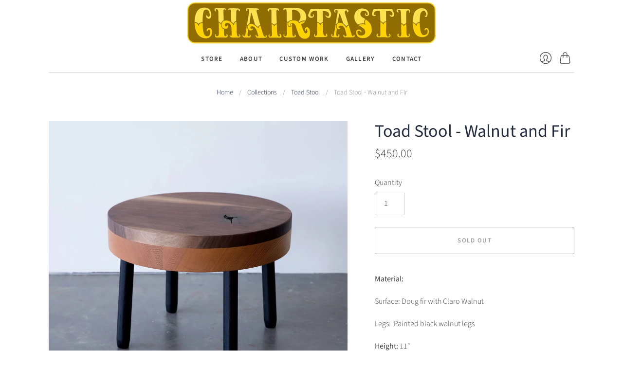

--- FILE ---
content_type: text/css
request_url: https://www.chairtastic.com/cdn/shop/t/7/assets/bentosmb-custom.scss.css?v=45869391680142790621619111974
body_size: -64
content:
.blog-article__container{background-color:#f6f5f3}.blog-article__container .blog-article__image{margin-bottom:0}.blog-article__container .blog-article__image a{line-height:0px}.blog-article__container .blog-article__data{max-height:0px;transition:max-height 1s ease-in;overflow:hidden;display:flex;flex-direction:column;justify-content:center;align-items:center}.blog-article__container .blog-article__data .blog-article__heading{font-size:16px;font-weight:700;text-align:center;margin-top:24px;letter-spacing:2px}.blog-article__container .blog-article__data .blog-article__content{margin:0 18px;padding:0 14px;font-size:14px;text-align:center}.blog-article__container .blog-article__data .blog-article__read-more-link{padding:8px 18px;background-color:#696a6c;border-radius:2px;color:#fff;text-decoration:none;font-size:13px;font-weight:700;text-transform:uppercase;margin-bottom:22px}.blog-article__container .blog-article__data .blog-article__read-more-link:after{content:none}.blog-article__container:hover .blog-article__data{max-height:600px}.article-gallery__imagecontainer{display:flex;height:600px;justify-content:center}.article-gallery__imagecontainer>img{width:50%;padding-left:0!important}@media only screen and (max-width: 800px){.article-gallery__imagecontainer{height:400px}}.article-gallery__imagecontainer .article-gallery__smallimgcontainer{display:flex;flex-direction:column}.article-gallery__imagecontainer .article-gallery__smallimgcontainer>img{height:50%;width:100%;padding-right:0!important}.article-gallery__imagecontainer img{object-fit:cover;padding:12px;transform:translateZ(0);transition:transform .2s ease-in}.article-gallery__imagecontainer img:hover{transform:scale(1.02)}.custom-work-blog-page{position:absolute;left:0;width:100vw}.custom-work-blog-page .slideshow__wrapper{height:33vh;overflow:hidden;margin-top:0}.custom-work-blog-page .custom-work-blog-page__main{margin:0 auto}.rich-text__btncontainer{margin:34px 0}.rich-text__btn{padding:12px 30px;text-decoration:none;background-color:#696a6c;border-radius:2px;text-align:center;cursor:pointer;color:#fff;font-size:14px;text-transform:uppercase;margin-bottom:22px;font-weight:700;letter-spacing:1px}.rich-text__btn:visited{color:#fff}.slideshow__wrapper{transform:translate(calc((-100vw + 640px)/2));width:100vw;height:480px;overflow:hidden}@media only screen and (max-width: 700px){.slideshow__wrapper{height:400px;transform:translate(-36px)}}.article-gallery__lastimg{width:572px;height:270px;margin-top:14px;object-fit:cover;transition:transform .2s ease-in}.article-gallery__lastimg:hover{transform:scale(1.02)}.article-gallery__lastimgcontainer{display:flex;justify-content:space-between;margin:18px 34px}.article-gallery__lastimggroup{transition:transform .2s ease-in;object-fit:cover}.article-gallery__lastimggroup.first-image{width:43%;margin-right:24px}.article-gallery__lastimggroup.second-image{width:calc(57% - 24px)}.article-gallery__lastimggroup:hover{transform:scale(1.02)}@media only screen and (min-width: 960px){.mobile-only{display:none;top:unset}}
/*# sourceMappingURL=/cdn/shop/t/7/assets/bentosmb-custom.scss.css.map?v=45869391680142790621619111974 */


--- FILE ---
content_type: text/css
request_url: https://www.chairtastic.com/cdn/shop/t/7/compiled_assets/styles.css?v=1052
body_size: -576
content:
/*# sourceMappingURL=/cdn/shop/t/7/compiled_assets/styles.css.map?v=1052 */


--- FILE ---
content_type: text/javascript
request_url: https://www.chairtastic.com/cdn/shop/t/7/compiled_assets/scripts.js?v=1052
body_size: 2185
content:
/** Shopify CDN: Minification failed

Line 16:7 Unexpected "Flickity"

**/
(function() {
  var __sections__ = {};
  (function() {
    for(var i = 0, s = document.getElementById('sections-script').getAttribute('data-sections').split(','); i < s.length; i++)
      __sections__[s[i]] = true;
  })();
  (function() {
  if (!__sections__["custom-work-slideshow"] && !window.DesignMode) return;
  try {
    
import Flickity from 'flickity';
import EventHandler from '@pixelunion/events';

export default class DynamicSlideshow {
  constructor(section) {
    this.el = section.el;
    this.settings = section.data;

    this.paginationClicked = false;

    this.events = new EventHandler();

    this.carousel = this.el.querySelector('[data-slideshow-wrapper]');
    this.slides = this.el.querySelectorAll('[data-slideshow-slide]');
    this.pagination = this.el.querySelector('[data-slideshow-pagination]');
    this.paginationButtons = this.pagination ? this.pagination.querySelectorAll('[data-slide-button]') : null;
    this.counter = this.el.querySelector('[data-slide-counter]');
    this.autoplay = this.settings.enable_autoplay;

    if (this.carousel && this.slides.length > 1) {
      this.flickity = new Flickity(this.carousel, {
        accessibility: false, // Flickity's inherent "accessibility" actually makes it worse
        adaptiveHeight: true,
        autoPlay: this.settings.enable_autoplay
          && !this.viewportIsMobile()
          ? this.settings.autoplay_interval * 1000 : false,
        cellAlign: 'left',
        cellSelector: '[data-slideshow-slide]',
        contain: true,
        pageDots: false,
        pauseAutoPlayOnHover: true,
        selectedAttraction: this.settings.slide_attraction ? parseFloat(this.settings.slide_attraction) : 0.03,
        friction: this.settings.slide_friction ? parseFloat(this.settings.slide_friction) : 0.3,
        wrapAround: true,
        arrowShape: {
          x0: 10,
          x1: 60,
          y1: 50,
          x2: 65,
          y2: 45,
          x3: 20,
        },
      });

      this.prevNextButtons = this.el.querySelectorAll('.flickity-prev-next-button');
      if (this.prevNextButtons.length === 2) {
        this.prevNextButtons[0].setAttribute('aria-label', this.settings.previous_text);
        this.prevNextButtons[1].setAttribute('aria-label', this.settings.next_text);
      }

      this.el.style.setProperty('--slide-text-color', `${this.slides[0].dataset.textColor}`);
      this._updateTabindex();
      this._positionNavigation();
      this._updateCounter(1);

      this.flickity.on('change', index => {
        this.carousel.style.setProperty('--slide-text-color', `${this.slides[index].dataset.textColor}`);
        this._updatePagination();
        this._positionNavigation();
        this._updateTabindex();
        this._updateCounter(index + 1);
      });

      // On any interaction on the slideshow, we want it to pause
      this.flickity.on('pointerDown', () => this.flickity.pausePlayer());

      this.events.register(this.carousel, 'rimg:load', () => {
        this.flickity.resize();
        this._positionNavigation();
      });

      // As soon as the slideshow receives keyboard or mouse focus, we want it to pause
      this.events.register(this.carousel, 'focusin', () => this.flickity.pausePlayer());

      this.events.register(window, 'resize', () => {
        this._positionNavigation();
        if (this.viewportIsMobile()) {
          this.flickity.pausePlayer();
        }
      });

      // We want to focus on the new slide if the pagination buttons were clicked
      // If we don't wait until "settle" then the slideshow experiences a weird jump issue
      this.flickity.on('settle', index => {
        if (this.paginationClicked) {
          this.slides[index].focus();
          this.paginationClicked = false;
        }
      });

      // We had to add in our own pagination buttons since the flickity ones
      // are not elements that can be tabbed to. This replicates their behaviour.
      if (this.pagination) {
        for (let i = 0; i < this.paginationButtons.length; i++) {
          this.events.register(this.paginationButtons[i], 'click', () => {
            const index = parseInt(this.paginationButtons[i].dataset.slideButton, 10);
            this.flickity.pausePlayer();
            this.flickity.select(index, true, false);
            this.paginationClicked = true;
          });
        }
      }
    }
  }

  _updatePagination() {
    if (this.pagination) {
      for (let i = 0; i < this.paginationButtons.length; i++) {
        this.paginationButtons[i].dataset.selected = 'false';
        this.paginationButtons[i].setAttribute('aria-selected', 'false');
      }
      this.paginationButtons[this.flickity.selectedIndex].dataset.selected = 'true';
      this.paginationButtons[this.flickity.selectedIndex].setAttribute('aria-selected', 'true');
    }
  }

  _positionNavigation() {
    if (this.settings.mobile_navigation_adjust) {
      const arrowButtons = this.el.querySelectorAll('.flickity-prev-next-button');
      const currentSlideheight = this.flickity.selectedElement
        .querySelector('[data-slide-image-wrapper]').offsetHeight;

      if (arrowButtons) {
        let top = '50%';

        if (this.viewportIsMobile()) {
          top = `${currentSlideheight / 2}px`;
        }

        arrowButtons[0].style.top = top;
        arrowButtons[1].style.top = top;
      }

      if (this.pagination) {
        let top = 'auto';

        if (this.viewportIsMobile()) {
          const content = this.flickity.selectedElement.querySelector('[data-slide-content]');

          if (content) {
            top = `${currentSlideheight}px`;
          } else {
            const paginationHeight = this.pagination.offsetHeight;

            // If no content, and mobile, offset by height of dots, and the bottom gutter
            top = `${currentSlideheight - paginationHeight}px`;
          }
        }

        this.pagination.style.top = top;
      }
    }
  }

  _updateTabindex() {
    // We need to remove tabindex from the slides that are not currently
    // selected, so that slides not currently shown cannot receive keyboard focus.
    for (let i = 0; i < this.slides.length; i++) {
      const links = this.slides[i].querySelectorAll('a');
      for (let j = 0; j < links.length; j++) {
        links[j].setAttribute('tabindex', i === this.flickity.selectedIndex ? '0' : '-1');
      }
    }
  }

  // This updates the counter which is used for accessibility. This gets read out to a user
  // who uses a screen reader every time the slide changes.
  _updateCounter(index) {
    const counterText = this.counter.dataset.counterTemplate
      .replace('{{ count }}', index)
      .replace('{{ total }}', this.slides.length);
    this.counter.innerHTML = counterText;
  }

  // This method can be overridden by the theme if the breakpoint is different than 720.
  viewportIsMobile() {
    return window.innerWidth < 768;
  }

  onSectionBlockSelect(block) {
    if (!this.flickity) {
      return;
    }

    const slideIndex = block.el.dataset.slideshowSlideIndex;

    this.flickity.select(slideIndex, false, false);

    if (this.autoplay) {
      this.flickity.stopPlayer();
    }
  }

  onSectionBlockDeselect() {
    if (this.flickity && this.autoplay) {
      this.flickity.playPlayer();
    }
  }

  onSectionUnload() {
    if (this.flickity) {
      this.flickity.destroy();
    }
    this.events.unregisterAll();
  }
}


  } catch(e) { console.error(e); }
})();

(function() {
  if (!__sections__["dynamic-promotions"] && !window.DesignMode) return;
  try {
    
import debounce from 'just-debounce';

import EventHandler from '@pixelunion/events';

export default class DynamicPromotions {
  constructor(section) {
    this.el = section.el;

    this.blocks = this.el.querySelectorAll('[data-promotion-block]');

    this.events = new EventHandler();

    this.blocks.forEach(block => {
      this.checkBlockOverflow(block);

      this.events.register(block, 'rimg:load', () => this.checkBlockOverflow(block));
    });

    this.events.register(window, 'resize', debounce(() => {
      this.blocks.forEach(block => {
        this.checkBlockOverflow(block);
      });
    }, 100, true, true));
  }

  checkBlockOverflow(block) {
    const content = block.querySelector('[data-promotion-content]');
    const image = block.querySelector('[data-promotion-image] img');

    block.classList.remove('promotion-block--content-overflow');

    if (!image) {
      return;
    }

    const contentHeight = content.getBoundingClientRect().height;
    const imageHeight = image.getBoundingClientRect().height;

    if (contentHeight > imageHeight) {
      block.style.setProperty('--promotion-block-height', `${contentHeight}px`);
      block.classList.add('promotion-block--content-overflow');
    }
  }

  onSectionUnload() {
    this.events.unregisterAll();
  }
}


  } catch(e) { console.error(e); }
})();

(function() {
  if (!__sections__["dynamic-slideshow"] && !window.DesignMode) return;
  try {
    
import Flickity from 'flickity';
import EventHandler from '@pixelunion/events';

export default class DynamicSlideshow {
  constructor(section) {
    this.el = section.el;
    this.settings = section.data;

    this.paginationClicked = false;

    this.events = new EventHandler();

    this.carousel = this.el.querySelector('[data-slideshow-wrapper]');
    this.slides = this.el.querySelectorAll('[data-slideshow-slide]');
    this.pagination = this.el.querySelector('[data-slideshow-pagination]');
    this.paginationButtons = this.pagination ? this.pagination.querySelectorAll('[data-slide-button]') : null;
    this.counter = this.el.querySelector('[data-slide-counter]');
    this.autoplay = this.settings.enable_autoplay;

    if (this.carousel && this.slides.length > 1) {
      this.flickity = new Flickity(this.carousel, {
        accessibility: false, // Flickity's inherent "accessibility" actually makes it worse
        adaptiveHeight: true,
        autoPlay: this.settings.enable_autoplay
          && !this.viewportIsMobile()
          ? this.settings.autoplay_interval * 1000 : false,
        cellAlign: 'left',
        cellSelector: '[data-slideshow-slide]',
        contain: true,
        pageDots: false,
        pauseAutoPlayOnHover: true,
        selectedAttraction: this.settings.slide_attraction ? parseFloat(this.settings.slide_attraction) : 0.03,
        friction: this.settings.slide_friction ? parseFloat(this.settings.slide_friction) : 0.3,
        wrapAround: true,
        arrowShape: {
          x0: 10,
          x1: 60,
          y1: 50,
          x2: 65,
          y2: 45,
          x3: 20,
        },
      });

      this.prevNextButtons = this.el.querySelectorAll('.flickity-prev-next-button');
      if (this.prevNextButtons.length === 2) {
        this.prevNextButtons[0].setAttribute('aria-label', this.settings.previous_text);
        this.prevNextButtons[1].setAttribute('aria-label', this.settings.next_text);
      }

      this.el.style.setProperty('--slide-text-color', `${this.slides[0].dataset.textColor}`);
      this._updateTabindex();
      this._positionNavigation();
      this._updateCounter(1);

      this.flickity.on('change', index => {
        this.carousel.style.setProperty('--slide-text-color', `${this.slides[index].dataset.textColor}`);
        this._updatePagination();
        this._positionNavigation();
        this._updateTabindex();
        this._updateCounter(index + 1);
      });

      // On any interaction on the slideshow, we want it to pause
      this.flickity.on('pointerDown', () => this.flickity.pausePlayer());

      this.events.register(this.carousel, 'rimg:load', () => {
        this.flickity.resize();
        this._positionNavigation();
      });

      // As soon as the slideshow receives keyboard or mouse focus, we want it to pause
      this.events.register(this.carousel, 'focusin', () => this.flickity.pausePlayer());

      this.events.register(window, 'resize', () => {
        this._positionNavigation();
        if (this.viewportIsMobile()) {
          this.flickity.pausePlayer();
        }
      });

      // We want to focus on the new slide if the pagination buttons were clicked
      // If we don't wait until "settle" then the slideshow experiences a weird jump issue
      this.flickity.on('settle', index => {
        if (this.paginationClicked) {
          this.slides[index].focus();
          this.paginationClicked = false;
        }
      });

      // We had to add in our own pagination buttons since the flickity ones
      // are not elements that can be tabbed to. This replicates their behaviour.
      if (this.pagination) {
        for (let i = 0; i < this.paginationButtons.length; i++) {
          this.events.register(this.paginationButtons[i], 'click', () => {
            const index = parseInt(this.paginationButtons[i].dataset.slideButton, 10);
            this.flickity.pausePlayer();
            this.flickity.select(index, true, false);
            this.paginationClicked = true;
          });
        }
      }
    }
  }

  _updatePagination() {
    if (this.pagination) {
      for (let i = 0; i < this.paginationButtons.length; i++) {
        this.paginationButtons[i].dataset.selected = 'false';
        this.paginationButtons[i].setAttribute('aria-selected', 'false');
      }
      this.paginationButtons[this.flickity.selectedIndex].dataset.selected = 'true';
      this.paginationButtons[this.flickity.selectedIndex].setAttribute('aria-selected', 'true');
    }
  }

  _positionNavigation() {
    if (this.settings.mobile_navigation_adjust) {
      const arrowButtons = this.el.querySelectorAll('.flickity-prev-next-button');
      const currentSlideheight = this.flickity.selectedElement
        .querySelector('[data-slide-image-wrapper]').offsetHeight;

      if (arrowButtons) {
        let top = '50%';

        if (this.viewportIsMobile()) {
          top = `${currentSlideheight / 2}px`;
        }

        arrowButtons[0].style.top = top;
        arrowButtons[1].style.top = top;
      }

      if (this.pagination) {
        let top = 'auto';

        if (this.viewportIsMobile()) {
          const content = this.flickity.selectedElement.querySelector('[data-slide-content]');

          if (content) {
            top = `${currentSlideheight}px`;
          } else {
            const paginationHeight = this.pagination.offsetHeight;

            // If no content, and mobile, offset by height of dots, and the bottom gutter
            top = `${currentSlideheight - paginationHeight}px`;
          }
        }

        this.pagination.style.top = top;
      }
    }
  }

  _updateTabindex() {
    // We need to remove tabindex from the slides that are not currently
    // selected, so that slides not currently shown cannot receive keyboard focus.
    for (let i = 0; i < this.slides.length; i++) {
      const links = this.slides[i].querySelectorAll('a');
      for (let j = 0; j < links.length; j++) {
        links[j].setAttribute('tabindex', i === this.flickity.selectedIndex ? '0' : '-1');
      }
    }
  }

  // This updates the counter which is used for accessibility. This gets read out to a user
  // who uses a screen reader every time the slide changes.
  _updateCounter(index) {
    const counterText = this.counter.dataset.counterTemplate
      .replace('{{ count }}', index)
      .replace('{{ total }}', this.slides.length);
    this.counter.innerHTML = counterText;
  }

  // This method can be overridden by the theme if the breakpoint is different than 720.
  viewportIsMobile() {
    return window.innerWidth < 768;
  }

  onSectionBlockSelect(block) {
    if (!this.flickity) {
      return;
    }

    const slideIndex = block.el.dataset.slideshowSlideIndex;

    this.flickity.select(slideIndex, false, false);

    if (this.autoplay) {
      this.flickity.stopPlayer();
    }
  }

  onSectionBlockDeselect() {
    if (this.flickity && this.autoplay) {
      this.flickity.playPlayer();
    }
  }

  onSectionUnload() {
    if (this.flickity) {
      this.flickity.destroy();
    }
    this.events.unregisterAll();
  }
}


  } catch(e) { console.error(e); }
})();

(function() {
  if (!__sections__["made-to-order-slideshow"] && !window.DesignMode) return;
  try {
    
import Flickity from 'flickity';
import EventHandler from '@pixelunion/events';

export default class DynamicSlideshow {
  constructor(section) {
    this.el = section.el;
    this.settings = section.data;

    this.paginationClicked = false;

    this.events = new EventHandler();

    this.carousel = this.el.querySelector('[data-slideshow-wrapper]');
    this.slides = this.el.querySelectorAll('[data-slideshow-slide]');
    this.pagination = this.el.querySelector('[data-slideshow-pagination]');
    this.paginationButtons = this.pagination ? this.pagination.querySelectorAll('[data-slide-button]') : null;
    this.counter = this.el.querySelector('[data-slide-counter]');
    this.autoplay = this.settings.enable_autoplay;

    if (this.carousel && this.slides.length > 1) {
      this.flickity = new Flickity(this.carousel, {
        accessibility: false, // Flickity's inherent "accessibility" actually makes it worse
        adaptiveHeight: true,
        autoPlay: this.settings.enable_autoplay
          && !this.viewportIsMobile()
          ? this.settings.autoplay_interval * 1000 : false,
        cellAlign: 'left',
        cellSelector: '[data-slideshow-slide]',
        contain: true,
        pageDots: false,
        pauseAutoPlayOnHover: true,
        selectedAttraction: this.settings.slide_attraction ? parseFloat(this.settings.slide_attraction) : 0.03,
        friction: this.settings.slide_friction ? parseFloat(this.settings.slide_friction) : 0.3,
        wrapAround: true,
        arrowShape: {
          x0: 10,
          x1: 60,
          y1: 50,
          x2: 65,
          y2: 45,
          x3: 20,
        },
      });

      this.prevNextButtons = this.el.querySelectorAll('.flickity-prev-next-button');
      if (this.prevNextButtons.length === 2) {
        this.prevNextButtons[0].setAttribute('aria-label', this.settings.previous_text);
        this.prevNextButtons[1].setAttribute('aria-label', this.settings.next_text);
      }

      this.el.style.setProperty('--slide-text-color', `${this.slides[0].dataset.textColor}`);
      this._updateTabindex();
      this._positionNavigation();
      this._updateCounter(1);

      this.flickity.on('change', index => {
        this.carousel.style.setProperty('--slide-text-color', `${this.slides[index].dataset.textColor}`);
        this._updatePagination();
        this._positionNavigation();
        this._updateTabindex();
        this._updateCounter(index + 1);
      });

      // On any interaction on the slideshow, we want it to pause
      this.flickity.on('pointerDown', () => this.flickity.pausePlayer());

      this.events.register(this.carousel, 'rimg:load', () => {
        this.flickity.resize();
        this._positionNavigation();
      });

      // As soon as the slideshow receives keyboard or mouse focus, we want it to pause
      this.events.register(this.carousel, 'focusin', () => this.flickity.pausePlayer());

      this.events.register(window, 'resize', () => {
        this._positionNavigation();
        if (this.viewportIsMobile()) {
          this.flickity.pausePlayer();
        }
      });

      // We want to focus on the new slide if the pagination buttons were clicked
      // If we don't wait until "settle" then the slideshow experiences a weird jump issue
      this.flickity.on('settle', index => {
        if (this.paginationClicked) {
          this.slides[index].focus();
          this.paginationClicked = false;
        }
      });

      // We had to add in our own pagination buttons since the flickity ones
      // are not elements that can be tabbed to. This replicates their behaviour.
      if (this.pagination) {
        for (let i = 0; i < this.paginationButtons.length; i++) {
          this.events.register(this.paginationButtons[i], 'click', () => {
            const index = parseInt(this.paginationButtons[i].dataset.slideButton, 10);
            this.flickity.pausePlayer();
            this.flickity.select(index, true, false);
            this.paginationClicked = true;
          });
        }
      }
    }
  }

  _updatePagination() {
    if (this.pagination) {
      for (let i = 0; i < this.paginationButtons.length; i++) {
        this.paginationButtons[i].dataset.selected = 'false';
        this.paginationButtons[i].setAttribute('aria-selected', 'false');
      }
      this.paginationButtons[this.flickity.selectedIndex].dataset.selected = 'true';
      this.paginationButtons[this.flickity.selectedIndex].setAttribute('aria-selected', 'true');
    }
  }

  _positionNavigation() {
    if (this.settings.mobile_navigation_adjust) {
      const arrowButtons = this.el.querySelectorAll('.flickity-prev-next-button');
      const currentSlideheight = this.flickity.selectedElement
        .querySelector('[data-slide-image-wrapper]').offsetHeight;

      if (arrowButtons) {
        let top = '50%';

        if (this.viewportIsMobile()) {
          top = `${currentSlideheight / 2}px`;
        }

        arrowButtons[0].style.top = top;
        arrowButtons[1].style.top = top;
      }

      if (this.pagination) {
        let top = 'auto';

        if (this.viewportIsMobile()) {
          const content = this.flickity.selectedElement.querySelector('[data-slide-content]');

          if (content) {
            top = `${currentSlideheight}px`;
          } else {
            const paginationHeight = this.pagination.offsetHeight;

            // If no content, and mobile, offset by height of dots, and the bottom gutter
            top = `${currentSlideheight - paginationHeight}px`;
          }
        }

        this.pagination.style.top = top;
      }
    }
  }

  _updateTabindex() {
    // We need to remove tabindex from the slides that are not currently
    // selected, so that slides not currently shown cannot receive keyboard focus.
    for (let i = 0; i < this.slides.length; i++) {
      const links = this.slides[i].querySelectorAll('a');
      for (let j = 0; j < links.length; j++) {
        links[j].setAttribute('tabindex', i === this.flickity.selectedIndex ? '0' : '-1');
      }
    }
  }

  // This updates the counter which is used for accessibility. This gets read out to a user
  // who uses a screen reader every time the slide changes.
  _updateCounter(index) {
    const counterText = this.counter.dataset.counterTemplate
      .replace('{{ count }}', index)
      .replace('{{ total }}', this.slides.length);
    this.counter.innerHTML = counterText;
  }

  // This method can be overridden by the theme if the breakpoint is different than 720.
  viewportIsMobile() {
    return window.innerWidth < 768;
  }

  onSectionBlockSelect(block) {
    if (!this.flickity) {
      return;
    }

    const slideIndex = block.el.dataset.slideshowSlideIndex;

    this.flickity.select(slideIndex, false, false);

    if (this.autoplay) {
      this.flickity.stopPlayer();
    }
  }

  onSectionBlockDeselect() {
    if (this.flickity && this.autoplay) {
      this.flickity.playPlayer();
    }
  }

  onSectionUnload() {
    if (this.flickity) {
      this.flickity.destroy();
    }
    this.events.unregisterAll();
  }
}


  } catch(e) { console.error(e); }
})();

(function() {
  if (!__sections__["static-header"]) return;
  try {
    
import EventHandler from '@pixelunion/events';

import NavDesktopMenu from '../../snippets/navigation-desktop/NavDesktopMenu';
import NavMobile from '../../snippets/navigation-mobile/NavMobile';

export default class StaticHeader {
  constructor(section) {
    this.el = section.el;
    this.data = section.data;
    this.events = new EventHandler();

    this.announcementBar = document.querySelector('.pxs-announcement-bar');
    this.headerControls = document.querySelector('[data-header-controls]');
    this.searchInput = this.headerControls.querySelector('[data-search-input]');

    this.header = this.el.querySelector('[data-site-header]');
    this.logo = this.el.querySelector('[data-header-logo]');
    this.navigation = this.el.querySelector('[data-navigation-desktop]');
    this.mobileNav = this.el.querySelector('[data-mobile-nav]');

    // We need to move the mobile nav in the dom to be outside of the header to allow for
    // appropriate z-index between the header controls, header, and mobile nav.
    this.mobileNav = document.body.insertBefore(this.mobileNav, this.el.nextSibling);

    this.navDesktopMenu = new NavDesktopMenu(this.navigation);
    this.navMobile = new NavMobile({
      controls: this.headerControls,
      mobileNav: this.mobileNav,
    });

    this.sticky = this.header.classList.contains('site-header--sticky');

    document.body.style.setProperty('--scroll-away-opacity', 1);

    // This is the logo height plus the announcement bar height to have the
    // scroll away opacity effect work better with images taller than 100px.
    // We also need to adjust the fade slightly because the logo does not
    // scroll completely away (10px).
    const barHeight = this.announcementBar ? this.announcementBar.getBoundingClientRect().height : 0;
    const fadeHeight = Math.max(this.logo.getBoundingClientRect().height + barHeight - 10, 100);

    this.events.register(window, 'scroll', () => {
      const opacity = Math.max(1 - (window.scrollY / fadeHeight), 0);
      document.body.style.setProperty('--scroll-away-opacity', opacity);

      if (this.sticky) {
        const searchBottom = this.searchInput.getBoundingClientRect().bottom;
        const navTop = this.navigation.getBoundingClientRect().top;

        if (searchBottom > navTop) {
          this.headerControls.classList.add('header-controls--search-overlap');
          this.header.classList.add('site-header--search-overlap');
        } else {
          this.headerControls.classList.remove('header-controls--search-overlap');
          this.header.classList.remove('site-header--search-overlap');
        }
      }
    });

    this.events.register(this.searchInput, 'focusin', () => {
      this.headerControls.classList.add('header-controls--search-active');
      this.header.classList.add('site-header--search-active');
    });

    this.events.register(this.searchInput, 'focusout', () => {
      this.headerControls.classList.remove('header-controls--search-active');
      this.headerControls.classList.remove('header-controls--search-overlap');
      this.header.classList.remove('site-header--search-active');
      this.header.classList.remove('site-header--search-overlap');
    });
  }

  onSectionBlockSelect(block) {
    this.navDesktopMenu.selectBlock(block.id);
  }

  onSectionBlockDeselect() {
    this.navDesktopMenu.closeAllMenus();
  }

  onSectionUnload() {
    this.navDesktopMenu.unload();
    this.navMobile.unload();
    this.events.unregisterAll();
  }
}


  } catch(e) { console.error(e); }
})();

})();
